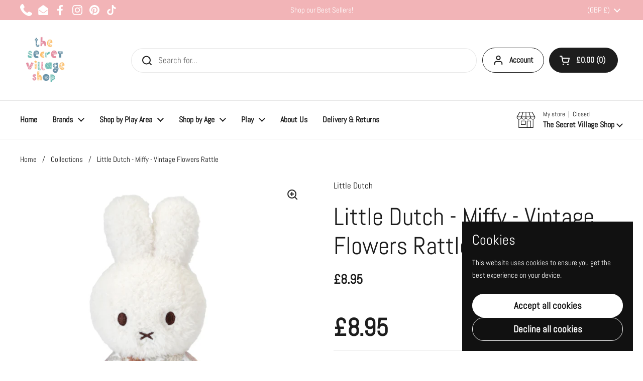

--- FILE ---
content_type: text/html; charset=UTF-8
request_url: https://api.reviews.io/json-ld/product/richsnippet?sku=%3B43044389421255%3B7612603203783%3Blittle-dutch-x-miffy-vintage-flowers-rattle&store=thesecretvillageshop.co.uk&url=https://www.thesecretvillageshop.co.uk/products/little-dutch-x-miffy-vintage-flowers-rattle&data=true
body_size: 189
content:
{
	"@context" : "http://schema.org",
	"@type" : "Product"

  			
		    ,"name" : "Little Dutch - Miffy - Vintage Flowers Rattle",
		"image" : "https://cdn.shopify.com/s/files/1/0550/5050/2343/products/NIJN779VintageflowersmusicGiftset_2.jpg?v=1675711077",
				"sku" : "43044389421255"
		    
}


--- FILE ---
content_type: text/css
request_url: https://www.thesecretvillageshop.co.uk/cdn/shop/t/15/assets/component-localization-form.css?v=113681887903972441611718286881
body_size: -216
content:
.localization-form{display:flex;flex-direction:row;flex-wrap:wrap;margin-inline-end:-.625rem;padding:0 .3125rem}.localization-form ul{list-style:none}.localization-form ul li{margin-top:0!important}.localization-form__item{position:relative;margin:.125rem .625rem;font-size:calc(14px / 16 * var(--base-body-size) + 0px)}.localization-form__item-text{color:var(--color-text-main)}.localization-form__item-symbol{margin-inline-start:.3125rem}.localization-form__item-symbol path{fill:var(--color-text-main)}.localization-form__content{list-style:none;background-color:var(--color-background-main);position:absolute;top:-2px;height:auto;border:1px solid var(--color-borders-main);color:var(--color-text-main);margin:0!important;display:none;width:max-content;min-width:11.25rem;left:0;max-height:22.5rem;overflow-y:auto}.localization-form__content-item button{background-color:var(--color-background-main);display:block;padding:.4375rem .75rem;color:var(--color-text-main);text-align:start;width:100%;cursor:pointer;text-transform:capitalize;transition:all .1s linear}.localization-form__content-item.localization-form__content-item--selected button{font-weight:var(--font-weight-body-bold);background-color:var(--color-secondary-background-main)}.no-touchevents .localization-form__content-item:hover:not(.localization-form__content-item--selected) button{background-color:var(--color-third-background-main)}.localization-form__content.content-opened{display:block;top:100%}.localization-form__content.content-opened.invert-y{display:block;top:auto;bottom:calc(100% + .75rem);position:absolute}html[dir=rtl] .localization-form__content.content-opened.invert-x{left:-.75rem;right:auto}html[dir=ltr] .localization-form__content.content-opened.invert-x{right:-.75rem;left:auto}.localization-form__item-text .localization-form__country{display:none}
/*# sourceMappingURL=/cdn/shop/t/15/assets/component-localization-form.css.map?v=113681887903972441611718286881 */
